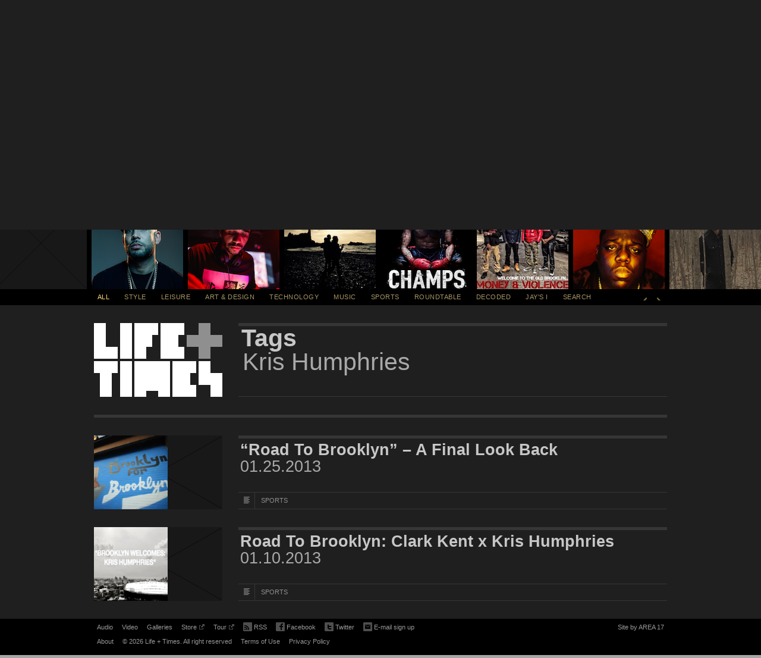

--- FILE ---
content_type: text/html; charset=UTF-8
request_url: https://lifeandtimes.com/tag/kris-humphries
body_size: 6333
content:
<!DOCTYPE HTML>
<html lang="en" class="no-js">

<head>
  <meta charset="UTF-8">

  <title>Kris Humphries | Life+Times</title>

  <meta name="description" content="Curated by Shawn &quot;JAY Z&quot; Carter, JAY Z&#039;s Life+Times is a digital experience covering art, sports, music, fashion and culture." />
  <meta name="author" content="Life+Times" />
  <meta name="Copyright"
    content="Copyright Life+Times 2026. All Rights Reserved." />

    <meta name="viewport" content="width=1024, user-scalable=yes" />
  
  <link rel="pingback" href="https://lifeandtimes.com/xmlrpc.php" />
  <link rel="shortcut icon" href="/wp-content/themes/lifeandtimes/images/favicon.png" />
  <link rel="apple-touch-icon-precomposed"
    href="/wp-content/themes/lifeandtimes/images/apple-touch-icon-precomposed.png" />

  <!--[if IE 6]><script src="/wp-content/themes/lifeandtimes/js/ie6.js" type="text/javascript" charset="utf-8"></script><![endif]-->

  <link rel="stylesheet" href="/wp-content/themes/lifeandtimes/css/reset.css" media="all" />
  <link rel="stylesheet" href="/wp-content/themes/lifeandtimes/css/grid.css" media="all" />
  <link rel="stylesheet" href="/wp-content/themes/lifeandtimes/css/layout.css" media="all" />
  <link rel="stylesheet" href="/wp-content/themes/lifeandtimes/css/modules.css" media="all" />
  <link rel="stylesheet" href="/wp-content/themes/lifeandtimes/css/slider_rebuild_overrides.css" media="all" />

  
  <script src="/wp-content/themes/lifeandtimes/js/init.js" type="text/javascript" charset="utf-8"></script>
  <meta name='robots' content='max-image-preview:large' />
<link rel='dns-prefetch' href='//s.w.org' />
<link rel="alternate" type="application/rss+xml" title="Life+Times &raquo; Feed" href="https://lifeandtimes.com/feed" />
<link rel="alternate" type="application/rss+xml" title="Life+Times &raquo; Comments Feed" href="https://lifeandtimes.com/comments/feed" />
<link rel="alternate" type="application/rss+xml" title="Life+Times &raquo; Kris Humphries Tag Feed" href="https://lifeandtimes.com/tag/kris-humphries/feed" />
<script type="text/javascript">
window._wpemojiSettings = {"baseUrl":"https:\/\/s.w.org\/images\/core\/emoji\/14.0.0\/72x72\/","ext":".png","svgUrl":"https:\/\/s.w.org\/images\/core\/emoji\/14.0.0\/svg\/","svgExt":".svg","source":{"concatemoji":"https:\/\/lifeandtimes.com\/wp-includes\/js\/wp-emoji-release.min.js?ver=6.0"}};
/*! This file is auto-generated */
!function(e,a,t){var n,r,o,i=a.createElement("canvas"),p=i.getContext&&i.getContext("2d");function s(e,t){var a=String.fromCharCode,e=(p.clearRect(0,0,i.width,i.height),p.fillText(a.apply(this,e),0,0),i.toDataURL());return p.clearRect(0,0,i.width,i.height),p.fillText(a.apply(this,t),0,0),e===i.toDataURL()}function c(e){var t=a.createElement("script");t.src=e,t.defer=t.type="text/javascript",a.getElementsByTagName("head")[0].appendChild(t)}for(o=Array("flag","emoji"),t.supports={everything:!0,everythingExceptFlag:!0},r=0;r<o.length;r++)t.supports[o[r]]=function(e){if(!p||!p.fillText)return!1;switch(p.textBaseline="top",p.font="600 32px Arial",e){case"flag":return s([127987,65039,8205,9895,65039],[127987,65039,8203,9895,65039])?!1:!s([55356,56826,55356,56819],[55356,56826,8203,55356,56819])&&!s([55356,57332,56128,56423,56128,56418,56128,56421,56128,56430,56128,56423,56128,56447],[55356,57332,8203,56128,56423,8203,56128,56418,8203,56128,56421,8203,56128,56430,8203,56128,56423,8203,56128,56447]);case"emoji":return!s([129777,127995,8205,129778,127999],[129777,127995,8203,129778,127999])}return!1}(o[r]),t.supports.everything=t.supports.everything&&t.supports[o[r]],"flag"!==o[r]&&(t.supports.everythingExceptFlag=t.supports.everythingExceptFlag&&t.supports[o[r]]);t.supports.everythingExceptFlag=t.supports.everythingExceptFlag&&!t.supports.flag,t.DOMReady=!1,t.readyCallback=function(){t.DOMReady=!0},t.supports.everything||(n=function(){t.readyCallback()},a.addEventListener?(a.addEventListener("DOMContentLoaded",n,!1),e.addEventListener("load",n,!1)):(e.attachEvent("onload",n),a.attachEvent("onreadystatechange",function(){"complete"===a.readyState&&t.readyCallback()})),(e=t.source||{}).concatemoji?c(e.concatemoji):e.wpemoji&&e.twemoji&&(c(e.twemoji),c(e.wpemoji)))}(window,document,window._wpemojiSettings);
</script>
<style type="text/css">
img.wp-smiley,
img.emoji {
	display: inline !important;
	border: none !important;
	box-shadow: none !important;
	height: 1em !important;
	width: 1em !important;
	margin: 0 0.07em !important;
	vertical-align: -0.1em !important;
	background: none !important;
	padding: 0 !important;
}
</style>
	<link rel='stylesheet' id='wp-block-library-css'  href='https://lifeandtimes.com/wp-includes/css/dist/block-library/style.min.css?ver=6.0' type='text/css' media='all' />
<style id='global-styles-inline-css' type='text/css'>
body{--wp--preset--color--black: #000000;--wp--preset--color--cyan-bluish-gray: #abb8c3;--wp--preset--color--white: #ffffff;--wp--preset--color--pale-pink: #f78da7;--wp--preset--color--vivid-red: #cf2e2e;--wp--preset--color--luminous-vivid-orange: #ff6900;--wp--preset--color--luminous-vivid-amber: #fcb900;--wp--preset--color--light-green-cyan: #7bdcb5;--wp--preset--color--vivid-green-cyan: #00d084;--wp--preset--color--pale-cyan-blue: #8ed1fc;--wp--preset--color--vivid-cyan-blue: #0693e3;--wp--preset--color--vivid-purple: #9b51e0;--wp--preset--gradient--vivid-cyan-blue-to-vivid-purple: linear-gradient(135deg,rgba(6,147,227,1) 0%,rgb(155,81,224) 100%);--wp--preset--gradient--light-green-cyan-to-vivid-green-cyan: linear-gradient(135deg,rgb(122,220,180) 0%,rgb(0,208,130) 100%);--wp--preset--gradient--luminous-vivid-amber-to-luminous-vivid-orange: linear-gradient(135deg,rgba(252,185,0,1) 0%,rgba(255,105,0,1) 100%);--wp--preset--gradient--luminous-vivid-orange-to-vivid-red: linear-gradient(135deg,rgba(255,105,0,1) 0%,rgb(207,46,46) 100%);--wp--preset--gradient--very-light-gray-to-cyan-bluish-gray: linear-gradient(135deg,rgb(238,238,238) 0%,rgb(169,184,195) 100%);--wp--preset--gradient--cool-to-warm-spectrum: linear-gradient(135deg,rgb(74,234,220) 0%,rgb(151,120,209) 20%,rgb(207,42,186) 40%,rgb(238,44,130) 60%,rgb(251,105,98) 80%,rgb(254,248,76) 100%);--wp--preset--gradient--blush-light-purple: linear-gradient(135deg,rgb(255,206,236) 0%,rgb(152,150,240) 100%);--wp--preset--gradient--blush-bordeaux: linear-gradient(135deg,rgb(254,205,165) 0%,rgb(254,45,45) 50%,rgb(107,0,62) 100%);--wp--preset--gradient--luminous-dusk: linear-gradient(135deg,rgb(255,203,112) 0%,rgb(199,81,192) 50%,rgb(65,88,208) 100%);--wp--preset--gradient--pale-ocean: linear-gradient(135deg,rgb(255,245,203) 0%,rgb(182,227,212) 50%,rgb(51,167,181) 100%);--wp--preset--gradient--electric-grass: linear-gradient(135deg,rgb(202,248,128) 0%,rgb(113,206,126) 100%);--wp--preset--gradient--midnight: linear-gradient(135deg,rgb(2,3,129) 0%,rgb(40,116,252) 100%);--wp--preset--duotone--dark-grayscale: url('#wp-duotone-dark-grayscale');--wp--preset--duotone--grayscale: url('#wp-duotone-grayscale');--wp--preset--duotone--purple-yellow: url('#wp-duotone-purple-yellow');--wp--preset--duotone--blue-red: url('#wp-duotone-blue-red');--wp--preset--duotone--midnight: url('#wp-duotone-midnight');--wp--preset--duotone--magenta-yellow: url('#wp-duotone-magenta-yellow');--wp--preset--duotone--purple-green: url('#wp-duotone-purple-green');--wp--preset--duotone--blue-orange: url('#wp-duotone-blue-orange');--wp--preset--font-size--small: 13px;--wp--preset--font-size--medium: 20px;--wp--preset--font-size--large: 36px;--wp--preset--font-size--x-large: 42px;}.has-black-color{color: var(--wp--preset--color--black) !important;}.has-cyan-bluish-gray-color{color: var(--wp--preset--color--cyan-bluish-gray) !important;}.has-white-color{color: var(--wp--preset--color--white) !important;}.has-pale-pink-color{color: var(--wp--preset--color--pale-pink) !important;}.has-vivid-red-color{color: var(--wp--preset--color--vivid-red) !important;}.has-luminous-vivid-orange-color{color: var(--wp--preset--color--luminous-vivid-orange) !important;}.has-luminous-vivid-amber-color{color: var(--wp--preset--color--luminous-vivid-amber) !important;}.has-light-green-cyan-color{color: var(--wp--preset--color--light-green-cyan) !important;}.has-vivid-green-cyan-color{color: var(--wp--preset--color--vivid-green-cyan) !important;}.has-pale-cyan-blue-color{color: var(--wp--preset--color--pale-cyan-blue) !important;}.has-vivid-cyan-blue-color{color: var(--wp--preset--color--vivid-cyan-blue) !important;}.has-vivid-purple-color{color: var(--wp--preset--color--vivid-purple) !important;}.has-black-background-color{background-color: var(--wp--preset--color--black) !important;}.has-cyan-bluish-gray-background-color{background-color: var(--wp--preset--color--cyan-bluish-gray) !important;}.has-white-background-color{background-color: var(--wp--preset--color--white) !important;}.has-pale-pink-background-color{background-color: var(--wp--preset--color--pale-pink) !important;}.has-vivid-red-background-color{background-color: var(--wp--preset--color--vivid-red) !important;}.has-luminous-vivid-orange-background-color{background-color: var(--wp--preset--color--luminous-vivid-orange) !important;}.has-luminous-vivid-amber-background-color{background-color: var(--wp--preset--color--luminous-vivid-amber) !important;}.has-light-green-cyan-background-color{background-color: var(--wp--preset--color--light-green-cyan) !important;}.has-vivid-green-cyan-background-color{background-color: var(--wp--preset--color--vivid-green-cyan) !important;}.has-pale-cyan-blue-background-color{background-color: var(--wp--preset--color--pale-cyan-blue) !important;}.has-vivid-cyan-blue-background-color{background-color: var(--wp--preset--color--vivid-cyan-blue) !important;}.has-vivid-purple-background-color{background-color: var(--wp--preset--color--vivid-purple) !important;}.has-black-border-color{border-color: var(--wp--preset--color--black) !important;}.has-cyan-bluish-gray-border-color{border-color: var(--wp--preset--color--cyan-bluish-gray) !important;}.has-white-border-color{border-color: var(--wp--preset--color--white) !important;}.has-pale-pink-border-color{border-color: var(--wp--preset--color--pale-pink) !important;}.has-vivid-red-border-color{border-color: var(--wp--preset--color--vivid-red) !important;}.has-luminous-vivid-orange-border-color{border-color: var(--wp--preset--color--luminous-vivid-orange) !important;}.has-luminous-vivid-amber-border-color{border-color: var(--wp--preset--color--luminous-vivid-amber) !important;}.has-light-green-cyan-border-color{border-color: var(--wp--preset--color--light-green-cyan) !important;}.has-vivid-green-cyan-border-color{border-color: var(--wp--preset--color--vivid-green-cyan) !important;}.has-pale-cyan-blue-border-color{border-color: var(--wp--preset--color--pale-cyan-blue) !important;}.has-vivid-cyan-blue-border-color{border-color: var(--wp--preset--color--vivid-cyan-blue) !important;}.has-vivid-purple-border-color{border-color: var(--wp--preset--color--vivid-purple) !important;}.has-vivid-cyan-blue-to-vivid-purple-gradient-background{background: var(--wp--preset--gradient--vivid-cyan-blue-to-vivid-purple) !important;}.has-light-green-cyan-to-vivid-green-cyan-gradient-background{background: var(--wp--preset--gradient--light-green-cyan-to-vivid-green-cyan) !important;}.has-luminous-vivid-amber-to-luminous-vivid-orange-gradient-background{background: var(--wp--preset--gradient--luminous-vivid-amber-to-luminous-vivid-orange) !important;}.has-luminous-vivid-orange-to-vivid-red-gradient-background{background: var(--wp--preset--gradient--luminous-vivid-orange-to-vivid-red) !important;}.has-very-light-gray-to-cyan-bluish-gray-gradient-background{background: var(--wp--preset--gradient--very-light-gray-to-cyan-bluish-gray) !important;}.has-cool-to-warm-spectrum-gradient-background{background: var(--wp--preset--gradient--cool-to-warm-spectrum) !important;}.has-blush-light-purple-gradient-background{background: var(--wp--preset--gradient--blush-light-purple) !important;}.has-blush-bordeaux-gradient-background{background: var(--wp--preset--gradient--blush-bordeaux) !important;}.has-luminous-dusk-gradient-background{background: var(--wp--preset--gradient--luminous-dusk) !important;}.has-pale-ocean-gradient-background{background: var(--wp--preset--gradient--pale-ocean) !important;}.has-electric-grass-gradient-background{background: var(--wp--preset--gradient--electric-grass) !important;}.has-midnight-gradient-background{background: var(--wp--preset--gradient--midnight) !important;}.has-small-font-size{font-size: var(--wp--preset--font-size--small) !important;}.has-medium-font-size{font-size: var(--wp--preset--font-size--medium) !important;}.has-large-font-size{font-size: var(--wp--preset--font-size--large) !important;}.has-x-large-font-size{font-size: var(--wp--preset--font-size--x-large) !important;}
</style>
<link rel="https://api.w.org/" href="https://lifeandtimes.com/wp-json/" /><link rel="alternate" type="application/json" href="https://lifeandtimes.com/wp-json/wp/v2/tags/2396" /><link rel="EditURI" type="application/rsd+xml" title="RSD" href="https://lifeandtimes.com/xmlrpc.php?rsd" />
<link rel="wlwmanifest" type="application/wlwmanifest+xml" href="https://lifeandtimes.com/wp-includes/wlwmanifest.xml" /> 
<meta name="generator" content="WordPress 6.0" />

  <!-- Alexa tags  -->
  <meta name="alexaVerifyID" content="64lKJGnDoOA3tGeYEYCuewlU2DI" />
  <!-- /Alexa tags  -->

  <!-- Quantcast Tag, part 1 -->
  <script type="text/javascript">
  var _qevents = _qevents || [];

  (function() {
    var elem = document.createElement('script');
    elem.src = (document.location.protocol == "https:" ? "https://secure" : "https://edge") +
      ".quantserve.com/quant.js";
    elem.async = true;
    elem.type = "text/javascript";
    var scpt = document.getElementsByTagName('script')[0];
    scpt.parentNode.insertBefore(elem, scpt);
  })();
  </script>
  <!-- /Quantcast Tag, part 1 -->

  </head>

<body class="archive tag tag-kris-humphries tag-2396">
  <nav class="skiptoLandmark" aria-labelledby="skip-to-content">
    <a href="#container" class="skipto" id="skip-to-content">Skip to Content</a>
  </nav>
  <main>
    <div id="container" class="main-content">
            
    <div id="content" class="body-content">


			<article class="hp landing" aria-label="Site Intro Tags">
				<header class="p-header">
					<div id="logo"><a href="/" title="Return to homepage for Life + Times">Life + Times</a></div>					<hgroup>
						<h1><a href="">Tags</a></h1>						<h2 class="pubdate">Kris Humphries</h2>
					</hgroup>
				</header>
			</article>


      		<div id="p-feat"></div>
          			<article class="lp " aria-label="&#8220;Road To Brooklyn&#8221; &#8211;  A Final Look Back">
  				<header class="p-header">
  					<a href="https://lifeandtimes.com/road-to-brooklyn-a-final-look-back" title="&#8220;Road To Brooklyn&#8221; &#8211;  A Final Look Back" class="img" aria-label="Featured Image &#8220;Road To Brooklyn&#8221; &#8211;  A Final Look Back"><img width="124" height="124" src="https://lifeandtimes.com/wp-content/uploads/2013/01/bk.png" class="attachment-landing size-landing wp-post-image" alt="" /></a>
  					<hgroup>
  						<h1><a href="https://lifeandtimes.com/road-to-brooklyn-a-final-look-back">&#8220;Road To Brooklyn&#8221; &#8211;  A Final Look Back</a></h1>
  						<h2 class="pubdate">01.25.2013</h2>
  						<h3 class="typecat">
  							<span class="type"></span>
                <span class="category">SPORTS</span>  						</h3>
  					</hgroup>
  				</header>
  			</article>
  			  			<article class="lp " aria-label="Road To Brooklyn: Clark Kent x Kris Humphries">
  				<header class="p-header">
  					<a href="https://lifeandtimes.com/road-to-brooklyn-clark-kent-x-kris-humphries" title="Road To Brooklyn: Clark Kent x Kris Humphries" class="img" aria-label="Featured Image Road To Brooklyn: Clark Kent x Kris Humphries"><img width="124" height="124" src="https://lifeandtimes.com/wp-content/uploads/2013/01/rtbkh.png" class="attachment-landing size-landing wp-post-image" alt="" loading="lazy" /></a>
  					<hgroup>
  						<h1><a href="https://lifeandtimes.com/road-to-brooklyn-clark-kent-x-kris-humphries">Road To Brooklyn: Clark Kent x Kris Humphries</a></h1>
  						<h2 class="pubdate">01.10.2013</h2>
  						<h3 class="typecat">
  							<span class="type"></span>
                <span class="category">SPORTS</span>  						</h3>
  					</hgroup>
  				</header>
  			</article>
  			
			
			    </div>
    <div class="m-wrapper">
      <!-- THE MOSAIC -->
<section id="m" class="detail rebuild loading" aria-label="Loading Filter output">
  <div id="m-inner">
    <div id="m-panel-prev" class="m-panel loading" tabindex="-1"></div>
    <div id="m-panel-current" class="m-panel loading"></div>
    <div id="m-panel-next" class="m-panel loading" tabindex="-1"></div>
  </div>
  <span id="mp-right" class="mp" style="top: 100px;"></span>
  <span id="mp-left" class="mp" style="top: 100px;"></span>
</section>
<!-- /THE MOSAIC -->    </div>
    <div class="nav-wrapper">
  <nav id="nav" aria-label="Main Navigation">
    <button data-category="#all" class="current">All</Button>
    <button data-category="#style">Style</Button>
    <button data-category="#leisure">Leisure</Button>
    <button data-category="#art-design">Art &amp; Design</Button>
    <button data-category="#technology">Technology</Button>
    <button data-category="#music">Music</Button>
    <button data-category="#sports">Sports</Button>
    <button data-category="#roundtable">Roundtable</Button>
    <button data-category="#decoded">Decoded</Button>
    <button data-category="#jays-i">Jay's I</Button>
    <button data-category="#search" class="trig-search" aria-controls="search-form" aria-expanded="false">SEARCH</button>
    <!-- NOTE : Pagination links below should only exist if there's more than one panel of mosaic -->
    <span id="m-paginate">
      <button class="prev" title="Previous Panel of Mosaic">Previous</button>
      <button class="next" title="Next Panel of Mosaic">Next</button>
    </span>
  </nav>
</div>


<div class="s-wrapper" role="region" id="search-form">
  <form action="" method="post" id="search">
    <fieldset>
      <legend class="u-hidden-visually">Enter your search query</legend>
      <input type="text" name="q" placeholder="Type to search" id="q" class="text" value="Type to search"
        aria-label="Type to Search" />
      <div class="search-feedback">
        <p class="first"><strong>Your search returned no results</strong></p>
        <p class="close">Click here to try again</p>
      </div>
      <button type="reset" value="reset" class="reset">reset</button>
      <button type="submit" value="Submit" class="submit">Submit</button>
    </fieldset>
  </form>
</div>

</div>
</main>


<footer id="footer" class="footer-content">
  <nav aria-label="Footer Navigation">
    <ul>
      <li><a href="/media/audio">Audio</a></li>
      <li><a href="/media/video">Video</a></li>
      <li><a href="/media/galleries">Galleries</a></li>
      <li><a href="https://jay-z.shop.livenation.com/" target="_blank" class="ext ext_store">Store<span></span><span
            class="u-hidden-visually">(Opens in new window)</span></a></li>
      <li><a href="https://www.livenation.com/JayZ-tickets/artist/781009" target="_blank"
          class="ext">Tour<span></span><span class="u-hidden-visually">(Opens in new window)</span></a></li>
      <li><a href="/feed" class="rss"><span></span>RSS</a></li>
      <li><a href="https://www.facebook.com/OfficialLifeandTimes?ref=ts" class="facebook"
          target="_blank"><span></span>Facebook<span class="u-hidden-visually">(Opens in new window)</span></a></li>
      <li><a href="https://twitter.com/lifeandtimes" class="twitter" target="_blank"><span></span>Twitter<span
            class="u-hidden-visually">(Opens in new window)</span></a></li>
      <li><button class="signup" aria-controls="signup-form" aria-expanded="false"><span></span>E-mail sign up</button>
      </li>
    </ul>
    <a href="https://www.area17.com/?utm_source=lifeandtimes&utm_medium=footer_link&utm_campaign=sitebyarea17"
      class="siteby" title="Check out AREA 17 website" target="_blank">Site by AREA 17<span
        class="u-hidden-visually">(Opens in new window)</span></a>
  </nav>
  <nav id="copyright" aria-label="Copyright Navigation">
    <ul>
      <li><a href="/about">About</a></li>
      <li><span>&copy; 2026 Life + Times. All right reserved</span></li>
      <li><a href="/terms-of-use">Terms of Use</a></li>
      <li><a href="/privacy-policy">Privacy Policy</a></li>
    </ul>
  </nav>


  <div is="signup-form" class="signup-wrapper" role="region">
    <div id="signup">
      <h2>E-mail sign up</h2>
      <form name="mtmlist" action="https://joinemaillist.musictoday.com/www/processEmailRequest.asp" method="post">
        <div class="fields_block">
          <fieldset class="twocols">
            <legend class="u-hidden-visually">Enter your personal information</legend>
            <div class="field_holder field_gutter">
              <label for="signup_cell">Cell # <span class="field_info">(Optional)</span></label>
              <span class="input_holder input_text">
                <input type="text" id="signup_cell" class="text" name="demo_18" autocomplete="tel" />
              </span>
            </div>
            <div class="field_holder field_required">
              <label for="signup_email">EMAIL ADDRESS <span class="field_info field_invalid">INVALID
                </span></label>
              <span class="input_holder input_text">
                <input type="text" id="signup_email" class="text" name="mtemail" required aria-required="true"
                  autocomplete="email" />
              </span>
            </div>
            <div class="field_holder field_gutter field_required">
              <label for="signup_firstname">FIRST NAME<span class="field_info field_invalid">REQUIRED </span></label>
              <span class="input_holder input_text">
                <input type="text" id="signup_firstname" class="text" name="demo_36" autocomplete="given-name" />
              </span>
            </div>
            <div class="field_holder field_required">
              <label for="signup_lastname">LAST NAME<span class="field_info field_invalid">REQUIRED</span></label>
              <span class="input_holder input_text">
                <input type="text" id="signup_lastname" class="text" name="demo_37" required aria-required="true"
                  autocomplete="family-name" />
              </span>
            </div>
            <div class="field_holder field_gutter field_required">
              <label for="signup_dateofbirth_month">DATE OF BIRTH <span class="field_info">MM/DD/YYYYY <span
                    class="field_invalid downarrow">&darr;</span></span></label>
              <span class="input_holder input_date">
                <input type="text" id="signup_dateofbirth_month" class="date" name="demo_7" required
                  aria-required="true" maxlength="2" aria-label="Month of your birth" autocomplete="bday-month" />
                <input type="text" id="signup_dateofbirth_day" class="date" name="demo_8" required aria-required="true"
                  maxlength="2" aria-label="Day of your birth" autocomplete="bday-day" />
                <input type="text" id="signup_dateofbirth_year" class="date" name="demo_9" required aria-required="true"
                  maxlength="4" aria-label=" Year of your birth" autocomplete="bday-year" />
              </span>
            </div>
            <div class="field_holder field_required ">
              <label for="signup_zipcode">ZIP CODE <span class="field_info field_invalid">5 DIGITS REQUIRED
                </span></label>
              <span class="input_holder input_text">
                <input type="text" id="signup_zipcode" class="text" name="demo_2" required aria-required="true" value=""
                  maxlength="5" autocomplete="postal-code" />
              </span>
            </div>
            <input type="submit" value="Submit" class="submit" />
          </fieldset>
        </div>

        <input type="hidden" name="mtaction" value="subscribe">
        <input type="hidden" name="mtsite" value="136">
      </form>

      <div class="signup-feedback" style="display: block;">
        <p class="first">Thank you!<span id="confirmation-email"></span></p>
        <p>You will receive an email confirmation for the Life + Times newsletter shortly</p>
        <a href="#">Close</a>
      </div>
    </div>
  </div>
  
</footer>
<script src="https://ajax.googleapis.com/ajax/libs/jquery/1.6.4/jquery.min.js"></script>
<script>
!window.jQuery && document.write('<script src="/wp-content/themes/lifeandtimes/js/jquery-1.6.4.min.js"><\/script>')
</script>


<script src="/wp-content/themes/lifeandtimes/js/mosaic_1312.js"></script>
<script src="/wp-content/themes/lifeandtimes/js/script.js"></script>


<!-- Quantcast Tag, part 2 -->
<script type="text/javascript">
_qevents.push({
  qacct: "p-edqV3FGxr1DXE"
});
</script>
<noscript>
  <div style="display:none;">
    <img src="//pixel.quantserve.com/pixel/p-edqV3FGxr1DXE.gif" border="0" height="1" width="1" alt="Quantcast" />
  </div>
</noscript>
<!-- End Quantcast tag, part 2 -->
</body>

</html>

--- FILE ---
content_type: text/css
request_url: https://lifeandtimes.com/wp-content/themes/lifeandtimes/css/slider_rebuild_overrides.css
body_size: 1189
content:


#m.rebuild {
  width: 972px;
  height: 810px;
  position: relative;
}
  #m.rebuild.detail {
    height: 486px;
  }
#m.rebuild #m-inner {
  width: 2916px;
  height: 810px;
  position: absolute;
  left: -972px;
}
  #m.rebuild.detail #m-inner {
    height: 486px;
  }
  .csstransitions #m.rebuild #m-inner.csstransition {
    -o-transition: left .4s ease-in-out;
    -moz-transition: left .4s ease-in-out;
    -webkit-transition: left .4s ease-in-out;
    -ms-transition: left .4s ease-in-out;
    transition: left .4s ease-in-out;
  }
  .csstransitions #m.rebuild #m-inner.notransition {
    -o-transition: left 0s ease-in-out;
    -moz-transition: left 0s ease-in-out;
    -webkit-transition: left 0s ease-in-out;
    -ms-transition: left 0s ease-in-out;
    transition: left 0s ease-in-out;
  }
#m.rebuild .m-panel {
  width: 972px;
  height: 810px;
  overflow: hidden;
  background: url('../images/background/contemplative_478x478.jpg') no-repeat 0 0;
}
  #m.rebuild.detail .m-panel {
    background-image: none;
  }
  .ie8 #m.rebuild .m-panel, 
  .ie7 #m.rebuild .m-panel {
    zoom: 1;
  }
  #m.rebuild.loading .m-panel {
    background: none;
  }
#m.rebuild .m-cell, 
#m.rebuild .m-blank {
  background: #181818;
}
  #m.rebuild #m-panel-current.loaded .m-cell a:hover {
    background: #FFDB76;
  }
  #m.rebuild #m-panel-current.loaded .current a:hover {
    background: #1f1f1f;
  }
  #m.rebuild #m-panel-current.loading .m-cell {
    background: transparent url("../images/sitewide/empty.gif") repeat scroll 0 -8px;
  }
  #m.rebuild #m-panel-current .m-blank, 
  #m.rebuild #m-panel-current.loading .m-blank, 
  #m.rebuild #m-panel-current.loaded .m-blank, 
  #m.rebuild #m-panel-current.loaded .m-blank a:hover {
    background: transparent;
  }
  #m.rebuild .m-blank {
    background: transparent !important;
  }
#m.rebuild .m-empty, 
#m.rebuild #m-panel-current .m-empty, 
#m.rebuild #m-panel-current.loading .m-empty, 
#m.rebuild #m-panel-current.loaded .m-empty {
  background: transparent url("../images/sitewide/empty.gif") repeat scroll 0 -8px;
}

#m.rebuild .m-cell .p {
  opacity: 1;
  -ms-filter: "progid:DXImageTransform.Microsoft.Alpha(Opacity=100)";
  filter: alpha(opacity=100);
}
#m.rebuild .m-cell .p img {
  z-index: 99;
  opacity: .5;
  display: block;
}
  .ie8 #m.rebuild .m-cell .p img, 
  .ie7 #m.rebuild .m-cell .p img {
    zoom: 1;
  }
  #m.rebuild .touch .p img {
    opacity: 1;
  }
  .no-touch #m.rebuild .m-cell .p img, 
  .no-touch #m.rebuild #m-panel-current.loaded .m-cell .p img {
    -o-transition: opacity .2s ease-in-out;
    -moz-transition: opacity .2s ease-in-out;
    -webkit-transition: opacity .2s ease-in-out;
    -ms-transition: opacity .2s ease-in-out;
    transition: opacity .2s ease-in-out;
  }
  #m.rebuild #m-panel-current .m-cell .p img {
    opacity: 1;
  }
    #m.rebuild #m-panel-current .m-cell .p:hover img {
      opacity: 0;
    }
    #m.rebuild .m-panel.loading .m-cell .p img, 
    #m.rebuild #m-panel-current.loading .m-cell .p img {
      opacity: 0;
    }
    
    .ie8 #m-panel-current .m-cell .p:hover img , 
    .ie7 #m-panel-current .m-cell .p:hover img, 
    .ie8 #m.rebuild .m-panel.loading .m-cell .p img, 
    .ie7 #m.rebuild #m-panel-current.loading .m-cell .p img
    .ie8 #m.rebuild .m-panel.loading .m-cell .p img, 
    .ie7 #m.rebuild #m-panel-current.loading .m-cell .p img {
      display: none;
    }
    
  #m.rebuild .current .p img {
    opacity: 0 !important;
  }
    
#m.rebuild .m-cell .p h2,
#m.rebuild .m-cell .p .pubdate,
#m.rebuild .typecat {
  z-index: 1;
  display: none;
}
  #m.rebuild #m-panel-current.loaded .m-cell .p:hover h2, 
  #m.rebuild #m-panel-current.loaded .m-cell .p:hover .pubdate, 
  #m.rebuild #m-panel-current.loaded .m-cell .p:hover .typecat {
    display: block;
  }
  #m.rebuild .current .p h2, 
  #m.rebuild .current .p .pubdate, 
  #m.rebuild .current .typecat {
    display: block !important;
  }
  #m.rebuild #m-panel-current.loading .m-cell .p h2, 
  #m.rebuild #m-panel-current.loading .m-cell .p .pubdate, 
  #m.rebuild #m-panel-current.loading .m-cell .typecat {
    display: none !important;
  }
  
#m.rebuild #mp-right, 
#m.rebuild #mp-left {
  z-index: 99;
}


#m.rebuild #mp-right, 
#m.rebuild #mp-left {
  opacity: 1;
}
  .no-touch #m.rebuild #mp-right, 
  .no-touch #m.rebuild #mp-left {
    -o-transition: opacity .2s ease-in-out;
    -moz-transition: opacity .2s ease-in-out;
    -webkit-transition: opacity .2s ease-in-out;
    -ms-transition: opacity .2s ease-in-out;
    transition: opacity .2s ease-in-out;
  }
  #m.rebuild #mp-right.hide, 
  #m.rebuild #mp-left.hide {
    opacity: 0;
    display: block;
  }




/* hmm I have seen to broke the related articles */


#r-inner .m-cell .p {
  opacity: 1;
  -ms-filter: "progid:DXImageTransform.Microsoft.Alpha(Opacity=100)";
  filter: alpha(opacity=100);
  background: #FFDB76;
}
  #r-inner .m-cell .p:hover {
    background: #FFDB76;
  }
  #r-inner .m-cell .p h2,
  #r-inner .m-cell .p .pubdate,
  #r-inner .m-cell .p .typecat {
    display: block;
    z-index: 1;
  }
    #r-inner .m-cell .p:hover h2,
    #r-inner .m-cell .p:hover .pubdate,
    #r-inner .m-cell .p:hover .typecat {
      display: block;
    }
  #r-inner .m-cell .p img {
    z-index: 99;
    -o-transition: opacity .2s ease-in-out;
    -moz-transition: opacity .2s ease-in-out;
    -webkit-transition: opacity .2s ease-in-out;
    -ms-transition: opacity .2s ease-in-out;
    transition: opacity .2s ease-in-out;
  }
    .ie8 #r-inner .m-cell .p img, 
    .ie7 #r-inner .m-cell .p img {
      zoom: 1;
    }
    #r-inner .m-cell .p:hover img {
      opacity: 0;
      -ms-filter: "progid:DXImageTransform.Microsoft.Alpha(Opacity=100)";
      filter: alpha(opacity=100);
    }
      .ie8 #r-inner .m-cell .p:hover img, 
      .ie7 #r-inner .m-cell .p:hover img {
        display: none;
      }
    
/*
removed, but here's the html incase we re-instate, put in m-panel-current: 
<img src="/wp-content/themes/lifeandtimes/images/sitewide/loading_mosaic.gif" id="loading_spinner">
*/  
#loading_spinner {
  position: absolute;
  left: 50%;
  top: 50%;
  margin: -50px 0 0 -50px;
}